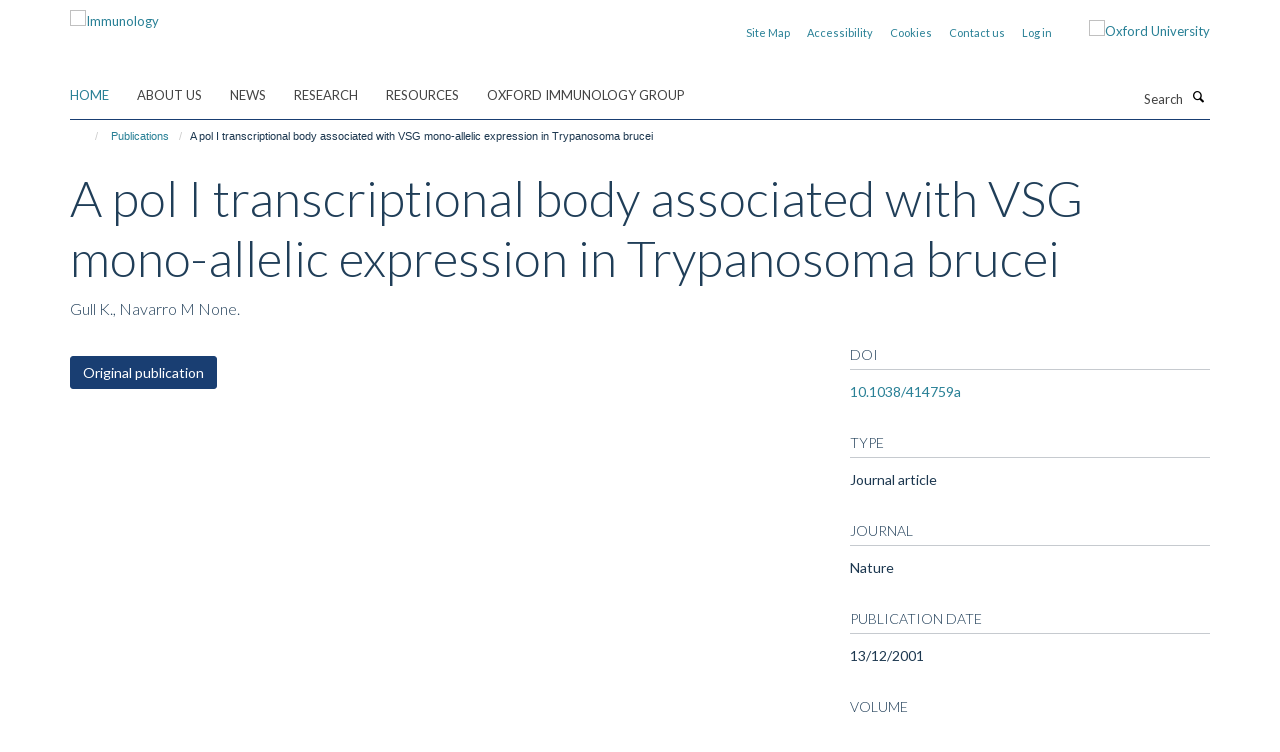

--- FILE ---
content_type: text/html;charset=utf-8
request_url: https://www.immunology.ox.ac.uk/publications/30097?07b7a9c2-f90c-11f0-a72f-051ec24d17be
body_size: 9324
content:
<!doctype html>
<html xmlns="http://www.w3.org/1999/xhtml" lang="en" xml:lang="en">

    <head><base href="https://www.immunology.ox.ac.uk/publications/30097/" />
        <meta charset="utf-8" />
        <meta name="viewport" content="width=device-width, initial-scale=1.0" />
        <meta name="apple-mobile-web-app-capable" content="yes" />
        <meta name="apple-mobile-web-app-title" content="Haiku" />
        
        <meta http-equiv="Content-Type" content="text/html; charset=utf-8" /><meta name="citation_title" content="A pol I transcriptional body associated with VSG mono-allelic expression in Trypanosoma brucei" /><meta name="citation_author" content="Gull K." /><meta name="citation_author" content="Navarro M None." /><meta name="citation_publication_date" content="2001/12/13" /><meta name="citation_journal_title" content="Nature" /><meta name="citation_volume" content="414" /><meta name="citation_firstpage" content="759" /><meta name="citation_lastpage" content="763" /><meta name="og:title" content="A pol I transcriptional body associated with VSG mono-allelic expression in Trypanosoma brucei" /><meta name="og:url" content="https://www.immunology.ox.ac.uk/publications/30097" /><meta name="twitter:card" content="summary" /><meta name="twitter:title" content="A pol I transcriptional body associated with VSG mono-allelic expression in Trypanosoma brucei" /><meta name="generator" content="Plone - http://plone.org" /><meta itemprop="url" content="https://www.immunology.ox.ac.uk/publications/30097" /><title>A pol I transcriptional body associated with VSG mono-allelic expression in Trypanosoma brucei — Immunology</title>
        
        
        
        
        
    <link rel="stylesheet" type="text/css" media="screen" href="https://www.immunology.ox.ac.uk/portal_css/Turnkey%20Theme/resourcecollective.cookielawcookielaw-cachekey-48bf2f24f6ff2048067bc803ad37b010.css" /><link rel="stylesheet" type="text/css" href="https://www.immunology.ox.ac.uk/portal_css/Turnkey%20Theme/themebootstrapcssselect2-cachekey-c5dba3d4c9d8808868e75038d846da29.css" /><link rel="stylesheet" type="text/css" href="https://www.immunology.ox.ac.uk/portal_css/Turnkey%20Theme/themebootstrapcssmagnific.popup-cachekey-9dff49aab1f55abb3ec9b4e683e9e313.css" /><link rel="stylesheet" type="text/css" media="screen" href="https://www.immunology.ox.ac.uk/portal_css/Turnkey%20Theme/resourcecollective.covercsscover-cachekey-3a1ef54b01da8fb16a9078d7fdd456fc.css" /><link rel="stylesheet" type="text/css" media="screen" href="https://www.immunology.ox.ac.uk/portal_css/Turnkey%20Theme/resourcehaiku.coveroverlays-cachekey-520b95d523e0540f000825cc3d117e8d.css" /><link rel="stylesheet" type="text/css" href="https://www.immunology.ox.ac.uk/portal_css/Turnkey%20Theme/resourcehaiku.coverhaiku.chooser-cachekey-6efe1bfa9e9e0fbd1b08a21fa592cf81.css" /><link rel="stylesheet" type="text/css" href="https://www.immunology.ox.ac.uk/portal_css/Turnkey%20Theme/resourcehaiku.widgets.imagehaiku.image.widget-cachekey-cc8a69ed42a7988f6c2e6211aa7d4546.css" /><link rel="stylesheet" type="text/css" media="screen" href="https://www.immunology.ox.ac.uk/++resource++haiku.core.vendor/prism.min.css" /><link rel="canonical" href="https://www.immunology.ox.ac.uk/publications/30097" /><link rel="search" href="https://www.immunology.ox.ac.uk/@@search" title="Search this site" /><link rel="shortcut icon" type="image/x-icon" href="https://www.immunology.ox.ac.uk/favicon.ico?v=acfab3b4-f90b-11f0-a72f-051ec24d17be" /><link rel="apple-touch-icon" href="https://www.immunology.ox.ac.uk/apple-touch-icon.png?v=acfab3b5-f90b-11f0-a72f-051ec24d17be" /><script type="text/javascript" src="https://www.immunology.ox.ac.uk/portal_javascripts/Turnkey%20Theme/resourcecollective.cookielawcookielaw_disabler-cachekey-c202b22c6f793c00d48167b76802ab8e.js"></script><script type="text/javascript" src="https://www.immunology.ox.ac.uk/portal_javascripts/Turnkey%20Theme/themebootstrapjsvendorrespond-cachekey-194fce51866bae78d14c0bffbe5f1a7d.js"></script><script type="text/javascript" src="https://www.immunology.ox.ac.uk/portal_javascripts/Turnkey%20Theme/resourceplone.app.jquery-cachekey-09bc9bf7f98de8b23a8a188594ff55e5.js"></script><script type="text/javascript" src="https://www.immunology.ox.ac.uk/portal_javascripts/Turnkey%20Theme/++theme++bootstrap/js/vendor/bootstrap.js"></script><script type="text/javascript" src="https://www.immunology.ox.ac.uk/portal_javascripts/Turnkey%20Theme/themebootstrapjspluginsvendorjquery.trunk8-cachekey-5582792e1c078d7c90d1a710520c369c.js"></script><script type="text/javascript" src="https://www.immunology.ox.ac.uk/portal_javascripts/Turnkey%20Theme/plone_javascript_variables-cachekey-37484d0571cf64911240735f45955a34.js"></script><script type="text/javascript" src="https://www.immunology.ox.ac.uk/portal_javascripts/Turnkey%20Theme/resourceplone.app.jquerytools-cachekey-0fdeb4a876d3169f3b96b846c6bc28a3.js"></script><script type="text/javascript" src="https://www.immunology.ox.ac.uk/portal_javascripts/Turnkey%20Theme/mark_special_links-cachekey-986f0675db83794e7ab1321799b08731.js"></script><script type="text/javascript" src="https://www.immunology.ox.ac.uk/portal_javascripts/Turnkey%20Theme/resourceplone.app.discussion.javascriptscomments-cachekey-1c8aed09b78cd2b323736ddbe0023e68.js"></script><script type="text/javascript" src="https://www.immunology.ox.ac.uk/portal_javascripts/Turnkey%20Theme/themebootstrapjspluginsvendorselect2-cachekey-2df29a366c1b8a3cd9b762f16f986ab0.js"></script><script type="text/javascript" src="https://www.immunology.ox.ac.uk/portal_javascripts/Turnkey%20Theme/++theme++bootstrap/js/plugins/vendor/jquery.html5-placeholder-shim.js"></script><script type="text/javascript" src="https://www.immunology.ox.ac.uk/portal_javascripts/Turnkey%20Theme/++theme++bootstrap/js/vendor/hammer.js"></script><script type="text/javascript" src="https://www.immunology.ox.ac.uk/portal_javascripts/Turnkey%20Theme/themebootstrapjspluginshaikujquery.navigation-portlets-cachekey-f87e8920f2fb2a8244c6038b354e78ef.js"></script><script type="text/javascript" src="https://www.immunology.ox.ac.uk/portal_javascripts/Turnkey%20Theme/themebootstrapjspluginsvendormasonry-cachekey-fe2420aac61f41816f321ec771640d73.js"></script><script type="text/javascript" src="https://www.immunology.ox.ac.uk/portal_javascripts/Turnkey%20Theme/themebootstrapjspluginsvendorimagesloaded-cachekey-7044fd56bff6d1447ce1ba5e2fb28131.js"></script><script type="text/javascript" src="https://www.immunology.ox.ac.uk/portal_javascripts/Turnkey%20Theme/++theme++bootstrap/js/plugins/vendor/jquery.lazysizes.js"></script><script type="text/javascript" src="https://www.immunology.ox.ac.uk/portal_javascripts/Turnkey%20Theme/++theme++bootstrap/js/plugins/vendor/jquery.magnific.popup.js"></script><script type="text/javascript" src="https://www.immunology.ox.ac.uk/portal_javascripts/Turnkey%20Theme/themebootstrapjspluginsvendorjquery.toc-cachekey-bcfd630411bc3bd254dd077eb18d0050.js"></script><script type="text/javascript" src="https://www.immunology.ox.ac.uk/portal_javascripts/Turnkey%20Theme/++theme++bootstrap/js/turnkey-various.js"></script><script type="text/javascript" src="https://www.immunology.ox.ac.uk/portal_javascripts/Turnkey%20Theme/resourcecollective.coverjsmain-cachekey-b20d60374cac944a08713124b790f5d4.js"></script><script type="text/javascript" src="https://www.immunology.ox.ac.uk/portal_javascripts/Turnkey%20Theme/resourcecollective.cookielawcookielaw_banner-cachekey-cb827a20f9d0865ef986a87999038819.js"></script><script type="text/javascript">
        jQuery(function($){
            if (typeof($.datepicker) != "undefined"){
              $.datepicker.setDefaults(
                jQuery.extend($.datepicker.regional[''],
                {dateFormat: 'mm/dd/yy'}));
            }
        });
        </script><script async="" src="https://www.googletagmanager.com/gtag/js?id=UA-112265129-1"></script><script>
  window.dataLayer = window.dataLayer || [];
  function gtag(){dataLayer.push(arguments);}
  gtag('js', new Date());

  gtag('config', 'UA-112265129-1');
</script><script>(function(w,d,s,l,i){w[l]=w[l]||[];w[l].push({'gtm.start':
new Date().getTime(),event:'gtm.js'});var f=d.getElementsByTagName(s)[0],
j=d.createElement(s),dl=l!='dataLayer'?'&l='+l:'';j.async=true;j.src=
'https://www.googletagmanager.com/gtm.js?id='+i+dl;f.parentNode.insertBefore(j,f);
})(window,document,'script','dataLayer','GTM-MN9RB9B');</script><script async="" src="https://www.googletagmanager.com/gtag/js?id=G-K47R7YQHZW"></script><script>
window.dataLayer = window.dataLayer || [];
function gtag(){dataLayer.push(arguments);}
gtag('js', new Date());
gtag('config', 'G-K47R7YQHZW');
</script><script type="text/javascript">
    $(function() {
        $('a[href^="mailto"]').click(function(){
            var email = $(this).attr('href').replace('mailto:', '');
            if (window.ga) {
                ga('send', 'event', 'Email', 'Link', email); }
            if (window.gtag) {
                gtag('event', 'Link', {
                    'event_category': 'Email',
                    'event_label': email }); }
        });
    });
</script><script type="text/javascript">
    $(function() {
        var extensions = ["avi", "css", "doc", "docx", "dmg", "eps", "exe", "jpg", "js", "mov", "mp3", "msi", "pdf", "png", "ppt", "pptx", "rar", "svg", "txt", "vsd", "vxd", "wma", "wmv", "xls", "xlsx", "zip"];
        var extensionsPattern = new RegExp('\.(('+extensions.join(')|(')+'))$$', 'g');
        $('a[href]').filter(function (){
            var href = $(this).attr('href');
            return href.match(extensionsPattern) || href.match(/\/@@download/g);
        }).click(function () {
            var link = $(this).attr('href');
            if (window.ga) {
                ga('send', 'event', 'File', 'Download', link); }
            if (window.gtag) {
                gtag('event', 'Download', {
                    'event_category': 'File',
                    'event_label': link }); }
        });
    });
</script><script type="text/javascript">
    $(function() {
        $('a.link-external, a[rel=external]').click(function(){
            var link = $(this).attr('href');
            if (window.ga) {
                ga('send', 'event', 'External', 'Link', link); }
            if (window.gtag) {
                gtag('event', 'Link', {
                    'event_category': 'External',
                    'event_label': link }); }
        });
    });
</script>
    <link href="https://www.immunology.ox.ac.uk/++theme++sublime-anti-flash-white/screen.css" rel="stylesheet" />
  
    <link href="https://www.immunology.ox.ac.uk/++theme++sublime-anti-flash-white/style.css" rel="stylesheet" />
  <style class="extra-css" id="empty-extra-css"></style></head>

    <body class="template-view portaltype-publication site-Plone section-publications subsection-30097 userrole-anonymous no-toolbar mount-009" dir="ltr">
        <!-- Google Tag Manager (noscript) -->
<noscript><iframe src="https://www.googletagmanager.com/ns.html?id=GTM-MN9RB9B" height="0" width="0" style="display:none;visibility:hidden"></iframe></noscript>
<!-- End Google Tag Manager (noscript) -->
    <div id="cookienotification">

    <div class="container">
    
        <div class="row">
        
            <div class="col-md-12">
                <h2>
                    Cookies on this website
                </h2>
                
            </div>
        
            <div class="col-md-12">
                <p>
                    We use cookies to ensure that we give you the best experience on our website. If you click 'Accept all cookies' we'll assume that you are happy to receive all cookies and you won't see this message again. If you click 'Reject all non-essential cookies' only necessary cookies providing core functionality such as security, network management, and accessibility will be enabled. Click 'Find out more' for information on how to change your cookie settings.
                </p>
                
            </div>
    
            <div class="col-md-12">
                <a class="btn btn-success cookie-continue" href="https://www.immunology.ox.ac.uk/@@enable-cookies?&amp;came_from=https://www.immunology.ox.ac.uk/publications/30097">Accept all cookies</a>
                <a class="btn btn-danger cookie-disable" href="https://www.immunology.ox.ac.uk/@@disable-cookies?came_from=https://www.immunology.ox.ac.uk/publications/30097">Reject all non-essential cookies</a>
                
            </div> 
            
        </div>
    
    </div>
     
</div><div id="site-wrapper" class="container-fluid">

            <div class="modal fade" id="modal" tabindex="-1" role="dialog" aria-hidden="true"></div>

            

            

            <div id="site-header" class="container">

                <div id="site-status"></div>

                

                <header class="row">
                    <div class="col-xs-10 col-sm-6">
                        <a id="primary-logo" title="Immunology" href="https://www.immunology.ox.ac.uk"><img src="https://www.immunology.ox.ac.uk/images/site-logos/immunology-network-v3" alt="Immunology" /></a>
                    </div>
                    <div class="col-sm-6 hidden-xs">
                        <div class="heading-spaced">
                            <div id="site__secondary-logo">
                                
        <a href="http://www.ox.ac.uk" title="Oxford University" target="_blank" rel="noopener"><img src="https://www.immunology.ox.ac.uk/images/site-logos/ox-logo" alt="Oxford University" class="img-responsive logo-secondary" /></a>
    
                            </div>
                            <div id="site-actions">

        <ul class="list-unstyled list-inline text-right">
    
            
    
            
                
                    <li id="siteaction-sitemap">
                        <a href="https://www.immunology.ox.ac.uk/sitemap" title="" accesskey="3">Site Map</a>
                    </li>
                
            
            
                
                    <li id="siteaction-accessibility">
                        <a href="https://www.immunology.ox.ac.uk/accessibility" title="" accesskey="0">Accessibility</a>
                    </li>
                
            
            
                
                    <li id="siteaction-cookie-policy">
                        <a href="https://www.immunology.ox.ac.uk/cookies" title="" accesskey="">Cookies</a>
                    </li>
                
            
            
                
                    <li id="siteaction-contact-us">
                        <a href="https://www.immunology.ox.ac.uk/about/contact-us" title="" accesskey="">Contact us</a>
                    </li>
                
            
            
                
                    <li id="siteaction-login">
                        <a href="https://www.immunology.ox.ac.uk/Shibboleth.sso/Login?target=https://www.immunology.ox.ac.uk/shibboleth_loggedin?came_from=https://www.immunology.ox.ac.uk/publications/30097" title="" accesskey="">Log in</a>
                    </li>
                
            
    
        </ul>
    </div>
                        </div>
                    </div>
                    <div class="col-xs-2 visible-xs">
                        <a href="#mmenu" role="button" class="btn btn-default" aria-label="Toggle menu">
                            <i class="glyphicon glyphicon-menu"></i>
                        </a>
                    </div>
                </header>

                <nav role="navigation">
                    <div class="row">
                        <div class="col-sm-10">
                            <div id="site-bar" class="collapse navbar-collapse">

	    <ul class="nav navbar-nav">

            

	            <li class="dropdown active" id="portaltab-index_html">
	                <a href="https://www.immunology.ox.ac.uk" title="" data-toggle="">Home</a>
                    
	            </li>

            
            

	            <li class="dropdown" id="portaltab-about">
	                <a href="https://www.immunology.ox.ac.uk/about" title="" data-toggle="" data-hover="dropdown">About us</a>
                    <ul class="dropdown-menu" role="menu">
                        
                            <li>
                                <a href="https://www.immunology.ox.ac.uk/about/overview" title="">The Immunology Network</a>
                            </li>
                        
                        
                            <li>
                                <a href="https://www.immunology.ox.ac.uk/about/strategic-objectives" title="">Strategic Objectives</a>
                            </li>
                        
                        
                            <li>
                                <a href="https://www.immunology.ox.ac.uk/about/history" title="">History</a>
                            </li>
                        
                        
                            <li>
                                <a href="https://www.immunology.ox.ac.uk/about/public-engagement" title="">Public Engagement</a>
                            </li>
                        
                        
                            <li>
                                <a href="https://www.immunology.ox.ac.uk/about/sustainability" title="">Sustainability</a>
                            </li>
                        
                        
                            <li>
                                <a href="https://www.immunology.ox.ac.uk/about/immunology-research-fund" title="">Immunology Research Fund</a>
                            </li>
                        
                        
                            <li>
                                <a href="https://www.immunology.ox.ac.uk/about/team" title="">People</a>
                            </li>
                        
                        
                            <li>
                                <a href="https://www.immunology.ox.ac.uk/about/contact-us" title="">Contact us</a>
                            </li>
                        
                    </ul>
	            </li>

            
            

	            <li class="dropdown" id="portaltab-news">
	                <a href="https://www.immunology.ox.ac.uk/news" title="" data-toggle="">News</a>
                    
	            </li>

            
            

	            <li class="dropdown" id="portaltab-research">
	                <a href="https://www.immunology.ox.ac.uk/research" title="" data-toggle="" data-hover="dropdown">Research</a>
                    <ul class="dropdown-menu" role="menu">
                        
                            <li>
                                <a href="https://www.immunology.ox.ac.uk/research/basic-immunology" title="">Basic Immunology</a>
                            </li>
                        
                        
                            <li>
                                <a href="https://www.immunology.ox.ac.uk/research/computational-immunology" title="">Computational Immunology</a>
                            </li>
                        
                        
                            <li>
                                <a href="https://www.immunology.ox.ac.uk/research/immunometabolism" title="">Immunometabolism</a>
                            </li>
                        
                        
                            <li>
                                <a href="https://www.immunology.ox.ac.uk/research/immuno-oncology" title="">Immuno-Oncology</a>
                            </li>
                        
                        
                            <li>
                                <a href="https://www.immunology.ox.ac.uk/research/infection" title="">Infection</a>
                            </li>
                        
                        
                            <li>
                                <a href="https://www.immunology.ox.ac.uk/research/inflammation" title="">Inflammation</a>
                            </li>
                        
                        
                            <li>
                                <a href="https://www.immunology.ox.ac.uk/research/neuroimmunology" title="">Neuroimmunology</a>
                            </li>
                        
                        
                            <li>
                                <a href="https://www.immunology.ox.ac.uk/research/structural-immunology" title="">Structural Immunology</a>
                            </li>
                        
                        
                            <li>
                                <a href="https://www.immunology.ox.ac.uk/research/translational-immunology" title="">Translational Immunology</a>
                            </li>
                        
                        
                            <li>
                                <a href="https://www.immunology.ox.ac.uk/research/vaccines" title="">Vaccines</a>
                            </li>
                        
                    </ul>
	            </li>

            
            

	            <li class="dropdown" id="portaltab-resources">
	                <a href="https://www.immunology.ox.ac.uk/resources" title="" data-toggle="" data-hover="dropdown">Resources</a>
                    <ul class="dropdown-menu" role="menu">
                        
                            <li>
                                <a href="https://www.immunology.ox.ac.uk/resources/facilities" title="">Facilities</a>
                            </li>
                        
                        
                            <li>
                                <a href="https://www.immunology.ox.ac.uk/resources/immunology-teaching-network" title="">Immunology Teaching</a>
                            </li>
                        
                        
                            <li>
                                <a href="https://www.immunology.ox.ac.uk/resources/researchers-toolkit" title="">Researchers' Toolkit</a>
                            </li>
                        
                        
                            <li>
                                <a href="https://www.immunology.ox.ac.uk/resources/networks-consortia-initiatives-groups" title="">Networks, Consortia, Initiatives, Groups</a>
                            </li>
                        
                        
                            <li>
                                <a href="https://www.immunology.ox.ac.uk/resources/communication" title="">Communication</a>
                            </li>
                        
                        
                            <li>
                                <a href="https://www.immunology.ox.ac.uk/resources/orniid" title="">ORNIID</a>
                            </li>
                        
                    </ul>
	            </li>

            
            

	            <li class="dropdown" id="portaltab-oig">
	                <a href="https://www.immunology.ox.ac.uk/oig" title="" data-toggle="">Oxford Immunology Group</a>
                    
	            </li>

            

            

	    </ul>

    </div>
                        </div>
                        <div class="col-sm-2">
                            <form action="https://www.immunology.ox.ac.uk/@@search" id="site-search" class="form-inline" role="form">
                                <div class="input-group">
                                    <label class="sr-only" for="SearchableText">Search</label>
                                    <input type="text" class="form-control" name="SearchableText" id="SearchableText" placeholder="Search" />
                                    <span class="input-group-btn">
                                        <button class="btn" type="submit" aria-label="Search"><i class="glyphicon-search"></i></button>
                                    </span>
                                </div>
                            </form>
                        </div>
                    </div>
                </nav>

                <div class="container">
                    <div class="row">
                        <div class="col-md-12">
                            <ol class="breadcrumb" id="site-breadcrumbs"><li><a title="Home" href="https://www.immunology.ox.ac.uk"><span class="glyphicon glyphicon-home"></span></a></li><li><a href="https://www.immunology.ox.ac.uk/publications">Publications</a></li><li class="active">A pol I transcriptional body associated with VSG mono-allelic expression in Trypanosoma brucei</li></ol>
                        </div>
                    </div>
                </div>

            </div>

            <div id="content" class="container ">

                            

                            

            

        <div itemscope="" itemtype="http://schema.org/Thing">

            <meta itemprop="url" content="https://www.immunology.ox.ac.uk/publications/30097" />

            
                <div id="above-page-header">
    

</div>
            

            
                
                
                    
                        <div class="page-header">
                            <div class="row">
                                    
                                <div class="col-xs-12 col-sm-12">
                                    
                                    
                                        <h1>
                                            <span itemprop="name">A pol I transcriptional body associated with VSG mono-allelic expression in Trypanosoma brucei</span>
                                            <small>
                                                
                                            </small>
                                        </h1>
                                    
                                    
                                    
                    <div id="below-page-title">
</div>
                    <h5 style="margin:10px 0">Gull K., Navarro M None.</h5>
                
                                    
                                </div>
                                    
                                
                                            
                            </div>
                        </div>
                    
                    
                    
                    
                 
            

            
                <div id="below-page-header"></div>
            

            
                <div id="above-page-content"></div>
            

            
                <div class="row">
        
                    <div id="site-content" class="col-sm-8">

                        

                            
                                
                            

                            
                                
                            

                            
                                
                                    
                                
                            
            
                            <div class="row">
                                <div id="site-content-body" class="col-sm-12">
            
                                    
                
                    
                    
                    
                
                                    
                                </div>
            
                                
            
                            </div>
            
                            
                    <p>
                        
                        <a role="button" title="Original publication" class="btn btn-default" target="_blank" rel="noopener" href="http://doi.org/10.1038/414759a">Original publication</a>
                        
                    </p>

                    
                
                        
        
                    </div>
        
                    <div class="site-sidebar col-sm-4">
        
                        <div id="aside-page-content"></div>
              
                        

                    
                        <h5 class="publication-lead">DOI</h5>
                        <p>
                            <a href="http://doi.org/10.1038/414759a" target="_blank" rel="noopener">10.1038/414759a</a>
                        </p>
                    

                    
                        <h5 class="publication-lead">Type</h5>
                        <p>Journal article</p>
                    

                    
                        <h5 class="publication-lead">Journal</h5>
                        <p>Nature</p>
                    

                    

                    

                    

                    
                        <h5 class="publication-lead">Publication Date</h5>
                        <p>13/12/2001</p>
                    

                    
                        <h5 class="publication-lead">Volume</h5>
                        <p>414</p>
                    

                    
                        <h5 class="publication-lead">Pages</h5>
                        <p>
                            759
                            -
                            763
                        </p>
                    

                    

                    

                    

                
        
                    </div>
        
                </div>
            

            
                <div id="below-page-content"></div>
            
            
        </div>

    

        
                        </div>

            <footer id="site-footer" class="container" itemscope="" itemtype="http://schema.org/WPFooter">
        <hr />
        





    <div class="row" style="margin-bottom:20px">

        <div class="col-md-4">
            
                <a id="footer-logo" target="_blank" rel="noopener" href="https://www.medsci.ox.ac.uk" title="Medical Sciences Division, University of Oxford">
                    <img src="https://www.immunology.ox.ac.uk/images/site-logos/footer-logo.png" alt="" class="img-responsive logo-footer" />
                </a>
            
        </div>

        <div class="col-md-8">
            
            
                <ul id="footer-nav" class="list-inline">
                    
                        <li>
                            <a href="https://compliance.admin.ox.ac.uk/submit-foi" target="_blank" rel="noopener">Freedom of Information</a>
                        </li>
                    
                    
                        <li>
                            <a href="https://www.medsci.ox.ac.uk/about-us/data-privacy-notice" target="_blank" rel="noopener">Data Privacy</a>
                        </li>
                    
                    
                        <li>
                            <a href="https://www.ox.ac.uk/legal" target="_blank" rel="noopener">Copyright Statement</a>
                        </li>
                    
                    
                        <li>
                            <a href="https://www.immunology.ox.ac.uk/accessibility" rel="noopener">Accessibility Statement</a>
                        </li>
                    
                </ul>
            
        </div>
    </div>





    <div id="site-actions-footer" class="visible-xs-block" style="margin:20px 0">

        <ul class="list-unstyled list-inline text-center">

            
                
                    <li id="siteaction-sitemap">
                        <a href="https://www.immunology.ox.ac.uk/sitemap" title="Site Map" accesskey="3">Site Map</a>
                    </li>
                
            
            
                
                    <li id="siteaction-accessibility">
                        <a href="https://www.immunology.ox.ac.uk/accessibility" title="Accessibility" accesskey="0">Accessibility</a>
                    </li>
                
            
            
                
                    <li id="siteaction-cookie-policy">
                        <a href="https://www.immunology.ox.ac.uk/cookies" title="Cookies" accesskey="">Cookies</a>
                    </li>
                
            
            
                
                    <li id="siteaction-contact-us">
                        <a href="https://www.immunology.ox.ac.uk/about/contact-us" title="Contact us" accesskey="">Contact us</a>
                    </li>
                
            
            
                
                    <li id="siteaction-login">
                        <a href="https://www.immunology.ox.ac.uk/Shibboleth.sso/Login?target=https://www.immunology.ox.ac.uk/shibboleth_loggedin?came_from=https://www.immunology.ox.ac.uk/publications/30097" title="Log in" accesskey="">Log in</a>
                    </li>
                
            

        </ul>
    </div>









    </footer>

        </div><div id="haiku-mmenu">

            <nav id="mmenu" data-searchfield="true" data-title="Menu" data-search="true">
                <ul>
                    <li>


    <a href="https://www.immunology.ox.ac.uk/about" class="state-published" title="">
        <span>About us</span>
    </a>

<ul>
<li>


    <a href="https://www.immunology.ox.ac.uk/about/overview" class="state-published" title="The Immunology Network supports immunology, infection and inflammation research across the University.">
        <span>The Immunology Network</span>
    </a>

</li>
<li>


    <a href="https://www.immunology.ox.ac.uk/about/strategic-objectives" class="state-published" title="The Immunology Network has the following objectives:">
        <span>Strategic Objectives</span>
    </a>

</li>
<li>


    <a href="https://www.immunology.ox.ac.uk/about/history" class="state-published" title="A history of immunology, infection and inflammation research at Oxford">
        <span>History</span>
    </a>

</li>
<li>


    <a href="https://www.immunology.ox.ac.uk/about/public-engagement" class="state-published" title="">
        <span>Public Engagement</span>
    </a>

<ul>
<li>


    <a href="https://www.immunology.ox.ac.uk/about/public-engagement/thanks-for-the-memories-t4tm" class="state-published" title="">
        <span>Thanks for the Memories (T4TM)</span>
    </a>

</li>
<li>


    <a href="https://www.immunology.ox.ac.uk/about/public-engagement/patient-and-public-involvement-and-engagement" class="state-published" title="Patient and public involvement and engagement (PPIE) is an essential part of designing and conducting research, and translating findings into public benefit, so it’s a major priority for Oxford immunologists.  Here are some examples of the work currently underway in this area.">
        <span>Patient and Public Involvement and Engagement</span>
    </a>

</li>
<li>


    <a href="https://www.immunology.ox.ac.uk/about/public-engagement/the-vaccine-brewery-at-the-green-man-festival" class="state-published" title="">
        <span>The Vaccine Brewery at the Green Man Festival</span>
    </a>

</li>
<li>


    <a href="https://www.immunology.ox.ac.uk/about/public-engagement/visit-to-science-oxford-headington" class="state-published" title="">
        <span>Visits to Science Oxford Headington</span>
    </a>

</li>
<li>


    <a href="https://www.immunology.ox.ac.uk/about/public-engagement/public-engagement-at-the-wimm" class="state-published" title="Public Engagement at the WIMM">
        <span>Public Engagement at the WIMM</span>
    </a>

</li>
<li>


    <a href="https://www.immunology.ox.ac.uk/about/public-engagement/a-profile-of-how-the-pandemics-the-unanswered-questions-documentary-was-made" class="state-published" title="">
        <span>Pandemics: The Unanswered Questions</span>
    </a>

</li>

</ul>
</li>
<li>


    <a href="https://www.immunology.ox.ac.uk/about/sustainability" class="state-published" title="">
        <span>Sustainability</span>
    </a>

<ul>
<li>


    <a href="https://www.immunology.ox.ac.uk/about/sustainability/promoting-sustainable-laboratories" class="state-published" title="">
        <span>Promoting sustainable immunology at Oxford</span>
    </a>

</li>
<li>


    <a href="https://www.immunology.ox.ac.uk/about/sustainability/kennedy-institute-labs-all-apply-for-leaf-awards" class="state-published" title="">
        <span>Kennedy Institute LEAF applications</span>
    </a>

</li>

</ul>
</li>
<li>


    <a href="https://www.immunology.ox.ac.uk/about/immunology-research-fund" class="state-published" title="Do you know someone interested in supporting immunology research? The Immunology Network is working with the Medical Sciences Division Development Team to establish an Immunology Accelerator Fund that will be underpinned by philanthropic support.">
        <span>Immunology Research Fund</span>
    </a>

</li>
<li>


    <a href="https://www.immunology.ox.ac.uk/about/team" class="state-published" title="">
        <span>People</span>
    </a>

<ul>
<li>


    <a href="https://www.immunology.ox.ac.uk/about/team/sara-khalid-1" class="state-published" title="Sara is an Associate Professor of Health Informatics and Biomedical Data Science within the Centre for Statistics in Medicine. She trained in electrical and biomedical engineering prior to founding the PHI Lab, which studies data science and artificial intelligence for planetary health.">
        <span>Sara Khalid</span>
    </a>

</li>

</ul>
</li>
<li>


    <a href="https://www.immunology.ox.ac.uk/about/contact-us" class="state-published" title="">
        <span>Contact us</span>
    </a>

</li>

</ul>
</li>
<li>


    <a href="https://www.immunology.ox.ac.uk/news" class="state-published" title="">
        <span>News</span>
    </a>

</li>
<li>


    <a href="https://www.immunology.ox.ac.uk/research" class="state-published" title="">
        <span>Research</span>
    </a>

<ul>
<li>


    <a href="https://www.immunology.ox.ac.uk/research/basic-immunology" class="state-published" title="Oxford has fantastic strength in basic immunology research.">
        <span>Basic Immunology</span>
    </a>

</li>
<li>


    <a href="https://www.immunology.ox.ac.uk/research/computational-immunology" class="state-published" title="Analysis of big data provides a wealth of useful information">
        <span>Computational Immunology</span>
    </a>

</li>
<li>


    <a href="https://www.immunology.ox.ac.uk/research/immunometabolism" class="state-published" title="The interaction between immunology and metabolism is an exciting, developing area.">
        <span>Immunometabolism</span>
    </a>

</li>
<li>


    <a href="https://www.immunology.ox.ac.uk/research/immuno-oncology" class="state-published" title="The development of immunotherapeutics has revolutionised treatment for cancer patients">
        <span>Immuno-Oncology</span>
    </a>

</li>
<li>


    <a href="https://www.immunology.ox.ac.uk/research/infection" class="state-published" title="The study of microbial infection, prevention and treatment.">
        <span>Infection</span>
    </a>

</li>
<li>


    <a href="https://www.immunology.ox.ac.uk/research/inflammation" class="state-published" title="Inflammation is a natural host response to infection and wounding.">
        <span>Inflammation</span>
    </a>

</li>
<li>


    <a href="https://www.immunology.ox.ac.uk/research/neuroimmunology" class="state-published" title="The fascinating cross-talk between immunology and neuroscience.">
        <span>Neuroimmunology</span>
    </a>

</li>
<li>


    <a href="https://www.immunology.ox.ac.uk/research/structural-immunology" class="state-published" title="Understanding host-pathogen interactions.">
        <span>Structural Immunology</span>
    </a>

</li>
<li>


    <a href="https://www.immunology.ox.ac.uk/research/translational-immunology" class="state-published" title="Linking basic research to experimental medicine and clinical trials">
        <span>Translational Immunology</span>
    </a>

</li>
<li>


    <a href="https://www.immunology.ox.ac.uk/research/vaccines" class="state-published" title="Oxford undertakes world-leading vaccine research">
        <span>Vaccines</span>
    </a>

</li>
<li>


    <a href="https://www.immunology.ox.ac.uk/research/research" class="state-published" title="">
        <span>Research</span>
    </a>

</li>

</ul>
</li>
<li>


    <a href="https://www.immunology.ox.ac.uk/resources" class="state-published" title="">
        <span>Resources</span>
    </a>

<ul>
<li>


    <a href="https://www.immunology.ox.ac.uk/resources/facilities" class="state-published" title="A guide to some of the immunology facilities across the Medical Sciences Division">
        <span>Facilities</span>
    </a>

<ul>
<li>


    <a href="https://www.immunology.ox.ac.uk/resources/facilities/imaging" class="state-published" title="Imaging facilities available across the Medical Sciences Division">
        <span>Imaging</span>
    </a>

</li>
<li>


    <a href="https://www.immunology.ox.ac.uk/resources/facilities/bioinformatics" class="state-published" title="Support for bioinformatic analysis">
        <span>Bioinformatics</span>
    </a>

</li>
<li>


    <a href="https://www.immunology.ox.ac.uk/resources/facilities/genome-engineering" class="state-published" title="Sources of expertise in genome engineering">
        <span>Genome Engineering</span>
    </a>

</li>
<li>


    <a href="https://www.immunology.ox.ac.uk/resources/facilities/cytometry" class="state-published" title="FACS provisions and other cytometry resources available across the MSD">
        <span>Cytometry</span>
    </a>

</li>
<li>


    <a href="https://www.immunology.ox.ac.uk/resources/facilities/imp-viral-vector-production" class="state-published" title="">
        <span>IMP and Viral Vector manufacture</span>
    </a>

</li>
<li>


    <a href="https://www.immunology.ox.ac.uk/resources/facilities/dna-rna-extraction-and-analysis" class="state-published" title="">
        <span>DNA/RNA extraction and analysis</span>
    </a>

</li>
<li>


    <a href="https://www.immunology.ox.ac.uk/resources/facilities/targeted-proteomics" class="state-published" title="">
        <span>Proteomics</span>
    </a>

</li>
<li>


    <a href="https://www.immunology.ox.ac.uk/resources/facilities/single-cell-technologies" class="state-published" title="">
        <span>Single Cell Technologies</span>
    </a>

</li>

</ul>
</li>
<li>


    <a href="https://www.immunology.ox.ac.uk/resources/immunology-teaching-network" class="state-published" title="The following courses include components on immunology. Please see the course websites for more information.">
        <span>Immunology Teaching</span>
    </a>

</li>
<li>


    <a href="https://www.immunology.ox.ac.uk/resources/researchers-toolkit" class="state-published" title="A fantastic Medical Sciences Division resource to help you find information on training, funding, public engagement, innovation, ethics and more!">
        <span>Researchers' Toolkit</span>
    </a>

</li>
<li>


    <a href="https://www.immunology.ox.ac.uk/resources/networks-consortia-initiatives-groups" class="state-published" title="Get involved with other Networks, Consortia, Initiatives and Groups within the University">
        <span>Networks, Consortia, Initiatives, Groups</span>
    </a>

</li>
<li>


    <a href="https://www.immunology.ox.ac.uk/resources/communication" class="state-published" title="Promote your research in alternative ways!">
        <span>Communication</span>
    </a>

</li>
<li>


    <a href="https://www.immunology.ox.ac.uk/resources/orniid" class="state-published" title="">
        <span>ORNIID</span>
    </a>

<ul>
<li>


    <a href="https://www.immunology.ox.ac.uk/resources/orniid/orniid" class="state-published" title="">
        <span>Oxford Research Nurses for Immunology and Inflammatory Diseases ORNIID</span>
    </a>

</li>
<li>


    <a href="https://www.immunology.ox.ac.uk/resources/orniid/research" class="state-published" title="We co-ordinate studies and sample collection for various groups across multiple departments with a particular focus on mucosal immunology and inflammation.">
        <span>Research</span>
    </a>

</li>
<li>


    <a href="https://www.immunology.ox.ac.uk/resources/orniid/about-us-1" class="state-published" title="We are a dynamic Research Nursing Team from Oxford University, focusing in the areas of mucosal immunology and inflammation.">
        <span>About Us</span>
    </a>

</li>
<li>


    <a href="https://www.immunology.ox.ac.uk/resources/orniid/collaboration" class="state-published" title="We collaborate with multiple groups both across the University and externally.">
        <span>Collaboration</span>
    </a>

</li>
<li>


    <a href="https://www.immunology.ox.ac.uk/resources/orniid/education-and-career-development" class="state-published" title="Education and Career development">
        <span>Education and Career development</span>
    </a>

</li>

</ul>
</li>

</ul>
</li>
<li>


    <a href="https://www.immunology.ox.ac.uk/oig" class="state-published" title="The Oxford Immunology Group (OIG) is a regional branch of the British Society for Immunology (BSI). The aim is to connect students, postdocs, early-career researchers, and faculty with an interest in immunology. &#13;&#10;Within this group, we host the Science in Progress (SIP) talks once every two months and allow for the exchange of reagents, ideas and techniques across institutes and departments in Oxford.">
        <span>Oxford Immunology Group</span>
    </a>

<ul>
<li>


    <a href="https://www.immunology.ox.ac.uk/oig/oxford-immunology-group" class="state-published" title="">
        <span>About</span>
    </a>

<ul>
<li>


    <a href="https://www.immunology.ox.ac.uk/oig/oxford-immunology-group/SIP" class="state-published" title="The Science in Progress (SIP) talks are informal research presentations by graduate students, postdocs, or early career researchers to the Oxford immunology community. The SIP talks will take place once every two months and all are welcome to attend. Please email jordan.rolt@ndm.ox.ac.uk for details.">
        <span>Science in Progress talks</span>
    </a>

</li>
<li>


    <a href="https://www.immunology.ox.ac.uk/oig/oxford-immunology-group/oig-committee" class="state-published" title="">
        <span>OIG Committee members</span>
    </a>

</li>
<li>


    <a href="https://www.immunology.ox.ac.uk/oig/oxford-immunology-group/get-involved" class="state-published" title="We are always looking for new members to join - please spread the word!">
        <span>Get involved!</span>
    </a>

</li>

</ul>
</li>

</ul>
</li>

                </ul>
            </nav>

            <script type="text/javascript">
                $(document).ready(function() {
                    var menu = $("#mmenu");
                    menu.mmenu({
                        navbar: {title: menu.data("title")},
                        counters: menu.data("counters"),
                        searchfield: menu.data("search") ? {"resultsPanel": true} : {},
                        navbars: menu.data("search") ? {"content": ["searchfield"]} : {}
                    });
                    // fix for bootstrap modals
                    // http://stackoverflow.com/questions/35038146/bootstrap-modal-and-mmenu-menu-clashing
                    $(".mm-slideout").css("z-index", "auto");
                });
            </script>

         </div>

        




    
    
      <script type="text/javascript" src="https://www.immunology.ox.ac.uk/++resource++haiku.core.vendor/prism.min.js"></script>
    
  

    <script type="text/javascript">
        function deleteAllCookies() {
            var cookies = document.cookie.split("; ");
            for (var c = 0; c < cookies.length; c++) {
                if (!HAIKU_ALLOWED_COOKIES.some(v => cookies[c].includes(v))) {
                    var d = window.location.hostname.split(".");
                    while (d.length > 0) {    
                        var cookieBase1 = encodeURIComponent(cookies[c].split(";")[0].split("=")[0]) + '=; expires=Thu, 01-Jan-1970 00:00:01 GMT; domain=' + d.join('.') + '; path=';
                        var cookieBase2 = encodeURIComponent(cookies[c].split(";")[0].split("=")[0]) + '=; expires=Thu, 01-Jan-1970 00:00:01 GMT; domain=.' + d.join('.') + '; path=';
                        var p = location.pathname.split('/');
                        document.cookie = cookieBase1 + '/';
                        document.cookie = cookieBase2 + '/';
                        while (p.length > 0) {
                            document.cookie = cookieBase1 + p.join('/');
                            document.cookie = cookieBase2 + p.join('/');
                            p.pop();
                        };
                        d.shift();
                    }
                }
            }
        };
        if (!(document.cookie.includes('haiku_cookies_enabled'))) {
            deleteAllCookies();
        }
    </script>
    
</body>

</html>